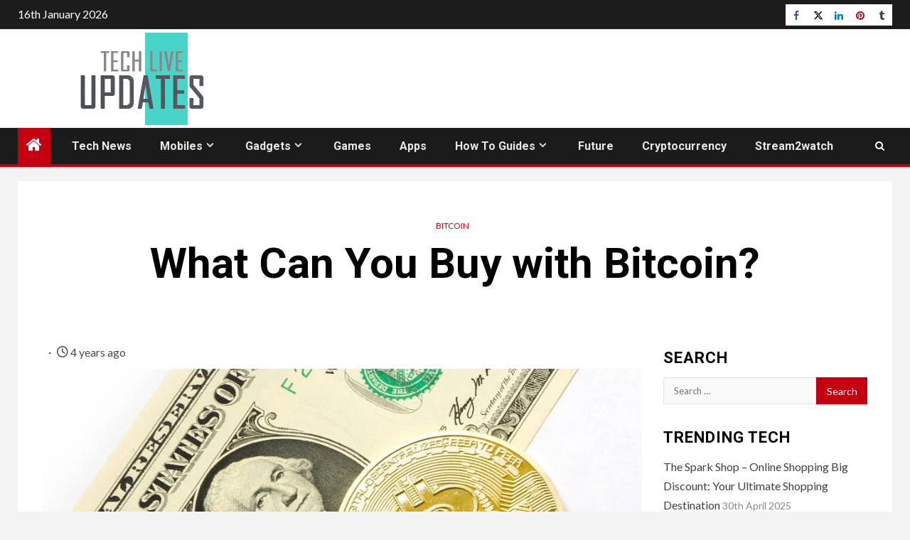

--- FILE ---
content_type: text/html; charset=UTF-8
request_url: https://techliveupdates.com/what-can-you-buy-with-bitcoin/
body_size: 10623
content:
<!doctype html><html lang="en-US" prefix="og: https://ogp.me/ns#"><head><meta charset="UTF-8"><meta name="viewport" content="width=device-width, initial-scale=1"><link rel="profile" href="http://gmpg.org/xfn/11"><link media="all" href="https://techliveupdates.com/wp-content/cache/autoptimize/css/autoptimize_45b7fd1bba3f38a4f388f95c829f6199.css" rel="stylesheet"><title>What Can You Buy with Bitcoin? - Techliveupdates</title><meta name="description" content="In 2021, nobody is surprised to see Bitcoin among payment methods. It is widely used all over the world. Some people use it more actively than others, but"/><meta name="robots" content="follow, index, max-snippet:-1, max-video-preview:-1, max-image-preview:large"/><link rel="canonical" href="https://techliveupdates.com/what-can-you-buy-with-bitcoin/" /><meta property="og:locale" content="en_US" /><meta property="og:type" content="article" /><meta property="og:title" content="What Can You Buy with Bitcoin? - Techliveupdates" /><meta property="og:description" content="In 2021, nobody is surprised to see Bitcoin among payment methods. It is widely used all over the world. Some people use it more actively than others, but" /><meta property="og:url" content="https://techliveupdates.com/what-can-you-buy-with-bitcoin/" /><meta property="og:site_name" content="Techliveupdates" /><meta property="article:publisher" content="https://www.facebook.com/techliveupdates" /><meta property="article:section" content="Bitcoin" /><meta property="og:updated_time" content="2022-02-16T15:55:19+00:00" /><meta property="og:image" content="https://techliveupdates.com/wp-content/uploads/2022/02/Buy-with-Bitcoin.png" /><meta property="og:image:secure_url" content="https://techliveupdates.com/wp-content/uploads/2022/02/Buy-with-Bitcoin.png" /><meta property="og:image:width" content="960" /><meta property="og:image:height" content="521" /><meta property="og:image:alt" content="Buy with Bitcoin" /><meta property="og:image:type" content="image/png" /><meta property="article:published_time" content="2022-02-02T05:14:18+00:00" /><meta property="article:modified_time" content="2022-02-16T15:55:19+00:00" /><meta name="twitter:card" content="summary_large_image" /><meta name="twitter:title" content="What Can You Buy with Bitcoin? - Techliveupdates" /><meta name="twitter:description" content="In 2021, nobody is surprised to see Bitcoin among payment methods. It is widely used all over the world. Some people use it more actively than others, but" /><meta name="twitter:image" content="https://techliveupdates.com/wp-content/uploads/2022/02/Buy-with-Bitcoin.png" /><meta name="twitter:label1" content="Written by" /><meta name="twitter:data1" content="Admin" /><meta name="twitter:label2" content="Time to read" /><meta name="twitter:data2" content="4 minutes" /> <script type="application/ld+json" class="rank-math-schema">{"@context":"https://schema.org","@graph":[{"@type":["Person","Organization"],"@id":"https://techliveupdates.com/#person","name":"Admin","sameAs":["https://www.facebook.com/techliveupdates"],"logo":{"@type":"ImageObject","@id":"https://techliveupdates.com/#logo","url":"https://techliveupdates.com/wp-content/uploads/2018/10/Screenshot-53.png","contentUrl":"https://techliveupdates.com/wp-content/uploads/2018/10/Screenshot-53.png","caption":"Techliveupdates","inLanguage":"en-US","width":"249","height":"134"},"image":{"@type":"ImageObject","@id":"https://techliveupdates.com/#logo","url":"https://techliveupdates.com/wp-content/uploads/2018/10/Screenshot-53.png","contentUrl":"https://techliveupdates.com/wp-content/uploads/2018/10/Screenshot-53.png","caption":"Techliveupdates","inLanguage":"en-US","width":"249","height":"134"}},{"@type":"WebSite","@id":"https://techliveupdates.com/#website","url":"https://techliveupdates.com","name":"Techliveupdates","publisher":{"@id":"https://techliveupdates.com/#person"},"inLanguage":"en-US"},{"@type":"ImageObject","@id":"https://techliveupdates.com/wp-content/uploads/2022/02/Buy-with-Bitcoin.png","url":"https://techliveupdates.com/wp-content/uploads/2022/02/Buy-with-Bitcoin.png","width":"960","height":"521","caption":"Buy with Bitcoin","inLanguage":"en-US"},{"@type":"WebPage","@id":"https://techliveupdates.com/what-can-you-buy-with-bitcoin/#webpage","url":"https://techliveupdates.com/what-can-you-buy-with-bitcoin/","name":"What Can You Buy with Bitcoin? - Techliveupdates","datePublished":"2022-02-02T05:14:18+00:00","dateModified":"2022-02-16T15:55:19+00:00","isPartOf":{"@id":"https://techliveupdates.com/#website"},"primaryImageOfPage":{"@id":"https://techliveupdates.com/wp-content/uploads/2022/02/Buy-with-Bitcoin.png"},"inLanguage":"en-US"},{"@type":"Person","@id":"https://techliveupdates.com/author/rahul100111/","name":"Admin","url":"https://techliveupdates.com/author/rahul100111/","image":{"@type":"ImageObject","@id":"https://secure.gravatar.com/avatar/7c856eabbe0de35ebf38cf28505897fdc0ab37d5065f6618df5d13909a9aea35?s=96&amp;d=mm&amp;r=g","url":"https://secure.gravatar.com/avatar/7c856eabbe0de35ebf38cf28505897fdc0ab37d5065f6618df5d13909a9aea35?s=96&amp;d=mm&amp;r=g","caption":"Admin","inLanguage":"en-US"}},{"@type":"BlogPosting","headline":"What Can You Buy with Bitcoin? - Techliveupdates","datePublished":"2022-02-02T05:14:18+00:00","dateModified":"2022-02-16T15:55:19+00:00","articleSection":"Bitcoin","author":{"@id":"https://techliveupdates.com/author/rahul100111/","name":"Admin"},"publisher":{"@id":"https://techliveupdates.com/#person"},"description":"In 2021, nobody is surprised to see Bitcoin among payment methods. It is widely used all over the world. Some people use it more actively than others, but","name":"What Can You Buy with Bitcoin? - Techliveupdates","@id":"https://techliveupdates.com/what-can-you-buy-with-bitcoin/#richSnippet","isPartOf":{"@id":"https://techliveupdates.com/what-can-you-buy-with-bitcoin/#webpage"},"image":{"@id":"https://techliveupdates.com/wp-content/uploads/2022/02/Buy-with-Bitcoin.png"},"inLanguage":"en-US","mainEntityOfPage":{"@id":"https://techliveupdates.com/what-can-you-buy-with-bitcoin/#webpage"}}]}</script> <link rel='dns-prefetch' href='//fonts.googleapis.com' /><link rel="alternate" type="application/rss+xml" title="Techliveupdates &raquo; Feed" href="https://techliveupdates.com/feed/" /><link rel="alternate" type="application/rss+xml" title="Techliveupdates &raquo; Comments Feed" href="https://techliveupdates.com/comments/feed/" /><link rel="alternate" title="oEmbed (JSON)" type="application/json+oembed" href="https://techliveupdates.com/wp-json/oembed/1.0/embed?url=https%3A%2F%2Ftechliveupdates.com%2Fwhat-can-you-buy-with-bitcoin%2F" /><link rel="alternate" title="oEmbed (XML)" type="text/xml+oembed" href="https://techliveupdates.com/wp-json/oembed/1.0/embed?url=https%3A%2F%2Ftechliveupdates.com%2Fwhat-can-you-buy-with-bitcoin%2F&#038;format=xml" /><link rel='stylesheet' id='newsium-google-fonts-css' href='https://fonts.googleapis.com/css?family=Roboto:100,300,400,500,700|Lato:400,300,400italic,900,700&#038;subset=latin,latin-ext' type='text/css' media='all' /> <script type="text/javascript" src="https://techliveupdates.com/wp-includes/js/jquery/jquery.min.js?ver=3.7.1" id="jquery-core-js"></script> <link rel="https://api.w.org/" href="https://techliveupdates.com/wp-json/" /><link rel="alternate" title="JSON" type="application/json" href="https://techliveupdates.com/wp-json/wp/v2/posts/4890" /><link rel="EditURI" type="application/rsd+xml" title="RSD" href="https://techliveupdates.com/xmlrpc.php?rsd" /><meta name="generator" content="WordPress 6.9" /><link rel='shortlink' href='https://techliveupdates.com/?p=4890' />  <script async src="https://www.googletagmanager.com/gtag/js?id=G-6L06QX62VB"></script> <script>window.dataLayer = window.dataLayer || [];
			function gtag(){dataLayer.push(arguments);}
			gtag('js', new Date());
			gtag('config', 'G-6L06QX62VB');</script> <link rel="icon" href="https://techliveupdates.com/wp-content/uploads/2020/09/cropped-techlivefavicon-32x32.jpg" sizes="32x32" /><link rel="icon" href="https://techliveupdates.com/wp-content/uploads/2020/09/cropped-techlivefavicon-192x192.jpg" sizes="192x192" /><link rel="apple-touch-icon" href="https://techliveupdates.com/wp-content/uploads/2020/09/cropped-techlivefavicon-180x180.jpg" /><meta name="msapplication-TileImage" content="https://techliveupdates.com/wp-content/uploads/2020/09/cropped-techlivefavicon-270x270.jpg" /></head><body class="wp-singular post-template-default single single-post postid-4890 single-format-standard wp-custom-logo wp-embed-responsive wp-theme-newsium aft-default-mode aft-sticky-sidebar aft-hide-comment-count-in-list aft-hide-minutes-read-in-list aft-hide-date-author-in-list default-content-layout content-with-single-sidebar align-content-left"><div id="af-preloader"><div class="af-fancy-spinner"><div class="af-ring"></div><div class="af-ring"></div><div class="af-dot"></div></div></div><div id="page" class="site"> <a class="skip-link screen-reader-text" href="#content">Skip to content</a><header id="masthead" class="header-style1 header-layout-1"><div class="top-header"><div class="container-wrapper"><div class="top-bar-flex"><div class="top-bar-left col-2"><div class="date-bar-left"> <span class="topbar-date"> 16th January 2026 </span></div></div><div class="top-bar-right col-2"> <span class="aft-small-social-menu"><div class="social-navigation"><ul id="social-menu" class="menu"><li id="menu-item-902" class="menu-item menu-item-type-custom menu-item-object-custom menu-item-902"><a href="https://www.facebook.com/techliveupdates/"><span class="screen-reader-text">Facebook</span></a></li><li id="menu-item-903" class="menu-item menu-item-type-custom menu-item-object-custom menu-item-903"><a href="https://twitter.com/"><span class="screen-reader-text">Twitter</span></a></li><li id="menu-item-904" class="menu-item menu-item-type-custom menu-item-object-custom menu-item-904"><a href="https://www.linkedin.com/"><span class="screen-reader-text">Linkedin</span></a></li><li id="menu-item-905" class="menu-item menu-item-type-custom menu-item-object-custom menu-item-905"><a href="https://www.pinterest.com/techliveupdates/"><span class="screen-reader-text">Pinterest</span></a></li><li id="menu-item-906" class="menu-item menu-item-type-custom menu-item-object-custom menu-item-906"><a href="https://www.tumblr.com/blog/techliveupdates"><span class="screen-reader-text">Tumblr</span></a></li></ul></div> </span></div></div></div></div><div class="main-header  "
 data-background=""><div class="container-wrapper"><div class="af-container-row af-flex-container"><div class="col-3 float-l pad"><div class="logo-brand"><div class="site-branding"> <a href="https://techliveupdates.com/" class="custom-logo-link" rel="home"><noscript><img width="350" height="139" src="https://techliveupdates.com/wp-content/uploads/2023/06/tech-live-updates-brand-new-logo-is-here.png" class="custom-logo" alt="tech live updates brand new logo is here" decoding="async" srcset="https://techliveupdates.com/wp-content/uploads/2023/06/tech-live-updates-brand-new-logo-is-here.png 350w, https://techliveupdates.com/wp-content/uploads/2023/06/tech-live-updates-brand-new-logo-is-here-300x119.png 300w" sizes="(max-width: 350px) 100vw, 350px" /></noscript><img width="350" height="139" src='data:image/svg+xml,%3Csvg%20xmlns=%22http://www.w3.org/2000/svg%22%20viewBox=%220%200%20350%20139%22%3E%3C/svg%3E' data-src="https://techliveupdates.com/wp-content/uploads/2023/06/tech-live-updates-brand-new-logo-is-here.png" class="lazyload custom-logo" alt="tech live updates brand new logo is here" decoding="async" data-srcset="https://techliveupdates.com/wp-content/uploads/2023/06/tech-live-updates-brand-new-logo-is-here.png 350w, https://techliveupdates.com/wp-content/uploads/2023/06/tech-live-updates-brand-new-logo-is-here-300x119.png 300w" data-sizes="(max-width: 350px) 100vw, 350px" /></a><p class="site-title font-family-1"> <a href="https://techliveupdates.com/"
 rel="home">Techliveupdates</a></p></div></div></div><div class="col-66 float-l pad"><div class="banner-promotions-wrapper"><div class="promotion-section"> <a href="" target=""> </a></div></div></div></div></div></div><div class="header-menu-part"><div id="main-navigation-bar" class="bottom-bar"><div class="navigation-section-wrapper"><div class="container-wrapper"><div class="header-middle-part"><div class="navigation-container"><nav class="main-navigation clearfix"> <span class="aft-home-icon"> <a href="https://techliveupdates.com"> <i class="fa fa-home" aria-hidden="true"></i> </a> </span> <span class="toggle-menu" aria-controls="primary-menu"
 aria-expanded="false"> <a href="javascript:void(0)" class="aft-void-menu"> <span class="screen-reader-text"> Primary Menu </span> <i class="ham"></i> </a> </span><div class="menu main-menu menu-desktop show-menu-border"><ul id="primary-menu" class="menu"><li id="menu-item-750" class="menu-item menu-item-type-taxonomy menu-item-object-category menu-item-750"><a href="https://techliveupdates.com/category/tech-news/">Tech News</a></li><li id="menu-item-237" class="menu-item menu-item-type-taxonomy menu-item-object-category menu-item-has-children menu-item-237"><a href="https://techliveupdates.com/category/technology/mobile/">Mobiles</a><ul class="sub-menu"><li id="menu-item-234" class="menu-item menu-item-type-taxonomy menu-item-object-category menu-item-has-children menu-item-234"><a href="https://techliveupdates.com/category/smartphone/">Smartphone</a><ul class="sub-menu"><li id="menu-item-228" class="menu-item menu-item-type-taxonomy menu-item-object-category menu-item-228"><a href="https://techliveupdates.com/category/apple/iphone/">iPhone</a></li><li id="menu-item-227" class="menu-item menu-item-type-taxonomy menu-item-object-category menu-item-227"><a href="https://techliveupdates.com/category/apple/ipad/">iPad</a></li></ul></li></ul></li><li id="menu-item-1358" class="menu-item menu-item-type-taxonomy menu-item-object-category menu-item-has-children menu-item-1358"><a href="https://techliveupdates.com/category/technology/gadgets/">Gadgets</a><ul class="sub-menu"><li id="menu-item-230" class="menu-item menu-item-type-taxonomy menu-item-object-category menu-item-230"><a href="https://techliveupdates.com/category/headphones/">Headphones</a></li></ul></li><li id="menu-item-1356" class="menu-item menu-item-type-taxonomy menu-item-object-category menu-item-1356"><a href="https://techliveupdates.com/category/games/">Games</a></li><li id="menu-item-1360" class="menu-item menu-item-type-taxonomy menu-item-object-category menu-item-1360"><a href="https://techliveupdates.com/category/apps/">Apps</a></li><li id="menu-item-231" class="menu-item menu-item-type-taxonomy menu-item-object-category menu-item-has-children menu-item-231"><a href="https://techliveupdates.com/category/how-to/">How To Guides</a><ul class="sub-menu"><li id="menu-item-222" class="menu-item menu-item-type-taxonomy menu-item-object-category menu-item-222"><a href="https://techliveupdates.com/category/technology/tricks/">Tricks</a></li><li id="menu-item-232" class="menu-item menu-item-type-taxonomy menu-item-object-category menu-item-232"><a href="https://techliveupdates.com/category/life-hacks/">Life Hacks</a></li></ul></li><li id="menu-item-832" class="menu-item menu-item-type-taxonomy menu-item-object-category menu-item-832"><a href="https://techliveupdates.com/category/future/">Future</a></li><li id="menu-item-5175" class="menu-item menu-item-type-taxonomy menu-item-object-category menu-item-5175"><a href="https://techliveupdates.com/category/cryptocurrency/">Cryptocurrency</a></li><li id="menu-item-6262" class="menu-item menu-item-type-taxonomy menu-item-object-category menu-item-6262"><a href="https://techliveupdates.com/category/stream2watch/">Stream2watch<span class="menu-description">Stream2Watch free live sports tv streaming online. Watch all your favorite live sports games and live sports channels free from Stream2Watch.</span></a></li></ul></div></nav></div></div><div class="header-right-part"><div class="af-search-wrap"><div class="search-overlay"> <a href="#" title="Search" class="search-icon"> <i class="fa fa-search"></i> </a><div class="af-search-form"><form role="search" method="get" class="search-form" action="https://techliveupdates.com/"> <label> <span class="screen-reader-text">Search for:</span> <input type="search" class="search-field" placeholder="Search &hellip;" value="" name="s" /> </label> <input type="submit" class="search-submit" value="Search" /></form></div></div></div></div></div></div></div></div></header><header class="entry-header pos-rel "><div class="container-wrapper "><div class="read-details af-container-block-wrapper"><div class="entry-header-details"><div class="figure-categories figure-categories-bg"><ul class="cat-links"><li class="meta-category"> <a class="newsium-categories category-color-1" href="https://techliveupdates.com/category/bitcoin/" alt="View all posts in Bitcoin"> Bitcoin </a></li></ul></div><h1 class="entry-title">What Can You Buy with Bitcoin?</h1></div></div></div></header><div id="content" class="container-wrapper "><div class="af-container-block-wrapper clearfix"><div id="primary" class="content-area "><main id="main" class="site-main "><article id="post-4890" class="post-4890 post type-post status-publish format-standard has-post-thumbnail hentry category-bitcoin"><div class="entry-content-wrap read-single"><div class="post-meta-share-wrapper"><div class="post-meta-detail"> <span class="min-read-post-format"> </span> <span class="entry-meta"> </span> <span class="item-metadata posts-date"> <i class="fa fa-clock-o"></i> 4 years ago </span></div></div><div class="read-img pos-rel"><div class="post-thumbnail full-width-image"> <img width="960" height="521" src="https://techliveupdates.com/wp-content/uploads/2022/02/Buy-with-Bitcoin.png" class="attachment-newsium-featured size-newsium-featured wp-post-image" alt="Buy with Bitcoin" decoding="async" fetchpriority="high" srcset="https://techliveupdates.com/wp-content/uploads/2022/02/Buy-with-Bitcoin.png 960w, https://techliveupdates.com/wp-content/uploads/2022/02/Buy-with-Bitcoin-300x163.png 300w, https://techliveupdates.com/wp-content/uploads/2022/02/Buy-with-Bitcoin-768x417.png 768w" sizes="(max-width: 960px) 100vw, 960px" /></div> <span class="min-read-post-format"> </span></div><div class="entry-content read-details"><p>In 2021, nobody is surprised to see Bitcoin among payment methods. It is widely used all over the world. Some people use it more actively than others, but there are no those who haven’t heard about BTC at all. It’s still the leading coin in the crypto industry that can be used in everyday life. So, what can you purchase with BTC?</p><h2>Pay for Goods/Services with Bitcoin Online</h2><p>Today, you can buy everything you need on the Internet anonymously using <a href="https://techliveupdates.com/category/cryptocurrency/" target="_blank" rel="noopener">cryptocurrency</a>. More and more platforms support crypto as a payment method. You can get clothes, food, pay for legal services, etc., with <a href="https://techliveupdates.com/category/bitcoin/" target="_blank" rel="noopener">Bitcoin</a>. What spheres do accept BTC?</p><ul><li>Cafes and restaurants. You can pay with BTC when you order pizza in Pizza Hut, Starbucks, Subway, and Burger King. These are the most famous giant companies that accept BTC, but there are many others that also will be glad to get digital currency as a payment.</li><li>Avia companies and travel agencies. Such a well-known company as AirBaltic makes it possible to travel by paying with BTC and other popular coins, such as ETH, Bitcoin Cash, and XRP. Today, you can book a hotel room and buy tickets for BTC.</li><li>Make a deposit on gambling platforms at any time. Online gaming platforms are becoming more and more popular. It isn’t surprising as they offer a wide selection of slots, card games, and other types of entertainment from the comfort of your home. There are many licensed casinos that accept BTC and other cryptocurrencies when you want to make a deposit.</li><li>Stores that sell clothes. You can buy clothes for BTC not only online but also at offline stores. Both large and medium-sized companies that want to provide clients with an opportunity to choose the most convenient payment method offer to pay with BTC. The number of entrepreneurs who want to sell their goods for BTC is growing day after day.</li><li>Private legal services. Today, you can even hire a lawyer and pay with BTC. Of course, not all lawyers accept crypto as a payment for the services. But there are some who would be glad to get much BTC, especially, this refers to private law agencies.</li><li>Worldwide-known Internet stores. Such large trading platforms as <a href="https://www.aboutamazon.com/" target="_blank" rel="noopener">Amazon</a>, eBay, Uber, Microsoft, Adidas, <a href="https://www.apple.com" target="_blank" rel="noopener">Apple</a> are known for accepting BTC payments for the goods they offer. That’s why more and more people want to buy Bitcoins with credit card no verification and enjoy full confidentiality when paying for goods.</li></ul><h2>How to Know Whether the Platform Accepts BTC or Not?</h2><p>It’s as easy as ABC. You just need to enter the official website of the company you are interested in and search for the icon of some crypto. When you click on the icon, you will see a list that contains all the names of the cryptocurrencies that can be used as a payment method on the website. Some trading platforms accept only BTC, while others accept other popular coins as well.</p><p>It isn’t the only way to find out where you can spend your Bitcoins. <a href="https://www.google.com" target="_blank" rel="noopener">Google</a> offers one more method to check this information. There are online maps that make it possible to find out where you can pay with BTC and other types of digital currency. The only thing you should take into account is that some platforms may indicate BTC among payment methods, but they still make improvements in the quality of crypto payments.</p><p>You shouldn’t be disappointed if you suddenly see an error when you want to pay with BTC in some place. This means that the crypto payment is temporarily unavailable. One more thing to keep in mind. Some websites may accept BTC and other cryptocurrencies not for all the goods/services that are available on the listing. You can use it for some items but not all the assortment.</p><p>Digital currency is becoming more and more popular nowadays. It’s easy to buy BTC with debit card and purchase goods/services online on multiple trading platforms. Experts forecast that it will be accepted in a larger number of industries due to the convenience and safety of payments. That’s why you shouldn’t hesitate to <a href="https://switchere.com/exchange/buy-bitcoin" target="_blank" rel="noopener">buy Bitcoin with credit card no verification</a> and use it for making payments in different countries.</p><p>Today, everyone can buy Bitcoin with credit card using fiat money (USD/Euro) or via crypto to crypto exchange. Both options are available on Switchere.com &#8211; a trusted exchange service where you can buy Bitcoins with debit card/credit card instantly and safely. You can buy BTC with credit card, regardless of your location &#8211; just use an intuitive mobile app and purchase BTC without upper limits. It’s a good idea to get back to the site and buy some coins. Own BTC and be the one who follows trends.</p><div class="post-item-metadata entry-meta"></div><nav class="navigation post-navigation" aria-label="Post navigation"><h2 class="screen-reader-text">Post navigation</h2><div class="nav-links"><div class="nav-previous"><a href="https://techliveupdates.com/which-non-playoff-nfl-team-is-most-likely-to-succeed-in-2022/" rel="prev"><span class="em-post-navigation">Previous</span> Which Non-Playoff NFL Team is Most Likely to Succeed in 2022</a></div><div class="nav-next"><a href="https://techliveupdates.com/will-blockchain-and-ai-in-banking-change-the-dynamics-of-banking/" rel="next"><span class="em-post-navigation">Next</span> Will Blockchain and AI In Banking Change the Dynamics of Banking?</a></div></div></nav></div></div><div class="aft-comment-related-wrap"><div class="promotionspace enable-promotionspace"><div class="af-reated-posts grid-layout"><h4 class="widget-title header-after1"> <span class="header-after"> More Stories </span></h4><div class="af-container-row clearfix"><div class="col-3 float-l pad latest-posts-grid af-sec-post" data-mh="latest-posts-grid"><div class="read-single color-pad af-category-inside-img"><div class="read-img pos-rel read-bg-img"> <a href="https://techliveupdates.com/comparative-analysis-of-digital-gold-and-silver-bitcoin-and-litecoin/"> <noscript><img width="720" height="475" src="https://techliveupdates.com/wp-content/uploads/2021/04/bitcoin-trader-720x475.jpg" class="attachment-newsium-medium size-newsium-medium wp-post-image" alt="bitcoin trader" decoding="async" /></noscript><img width="720" height="475" src='data:image/svg+xml,%3Csvg%20xmlns=%22http://www.w3.org/2000/svg%22%20viewBox=%220%200%20720%20475%22%3E%3C/svg%3E' data-src="https://techliveupdates.com/wp-content/uploads/2021/04/bitcoin-trader-720x475.jpg" class="lazyload attachment-newsium-medium size-newsium-medium wp-post-image" alt="bitcoin trader" decoding="async" /> </a><div class="read-categories"><ul class="cat-links"><li class="meta-category"> <a class="newsium-categories category-color-1" href="https://techliveupdates.com/category/bitcoin/" alt="View all posts in Bitcoin"> Bitcoin </a></li><li class="meta-category"> <a class="newsium-categories category-color-1" href="https://techliveupdates.com/category/finance/" alt="View all posts in Finance"> Finance </a></li></ul></div> <span class="min-read-post-format af-with-category"> </span></div><div class="read-details color-tp-pad no-color-pad"><div class="read-title"><h4> <a href="https://techliveupdates.com/comparative-analysis-of-digital-gold-and-silver-bitcoin-and-litecoin/">Comparative Analysis of Digital Gold and Silver: Bitcoin and Litecoin</a></h4></div><div class="entry-meta"> <span class="author-links"> <span class="item-metadata posts-date"> <i class="fa fa-clock-o"></i> 2 years ago </span> </span></div></div></div></div><div class="col-3 float-l pad latest-posts-grid af-sec-post" data-mh="latest-posts-grid"><div class="read-single color-pad af-category-inside-img"><div class="read-img pos-rel read-bg-img"> <a href="https://techliveupdates.com/bitcoin-deep-dive-exploring-the-world-of-digital-wealth/"> <noscript><img width="678" height="381" src="https://techliveupdates.com/wp-content/uploads/2022/04/Bitcoin-Wallet-security.jpeg" class="attachment-newsium-medium size-newsium-medium wp-post-image" alt="Bitcoin Wallet security" decoding="async" srcset="https://techliveupdates.com/wp-content/uploads/2022/04/Bitcoin-Wallet-security.jpeg 678w, https://techliveupdates.com/wp-content/uploads/2022/04/Bitcoin-Wallet-security-300x169.jpeg 300w" sizes="(max-width: 678px) 100vw, 678px" /></noscript><img width="678" height="381" src='data:image/svg+xml,%3Csvg%20xmlns=%22http://www.w3.org/2000/svg%22%20viewBox=%220%200%20678%20381%22%3E%3C/svg%3E' data-src="https://techliveupdates.com/wp-content/uploads/2022/04/Bitcoin-Wallet-security.jpeg" class="lazyload attachment-newsium-medium size-newsium-medium wp-post-image" alt="Bitcoin Wallet security" decoding="async" data-srcset="https://techliveupdates.com/wp-content/uploads/2022/04/Bitcoin-Wallet-security.jpeg 678w, https://techliveupdates.com/wp-content/uploads/2022/04/Bitcoin-Wallet-security-300x169.jpeg 300w" data-sizes="(max-width: 678px) 100vw, 678px" /> </a><div class="read-categories"><ul class="cat-links"><li class="meta-category"> <a class="newsium-categories category-color-1" href="https://techliveupdates.com/category/bitcoin/" alt="View all posts in Bitcoin"> Bitcoin </a></li><li class="meta-category"> <a class="newsium-categories category-color-1" href="https://techliveupdates.com/category/finance/" alt="View all posts in Finance"> Finance </a></li></ul></div> <span class="min-read-post-format af-with-category"> </span></div><div class="read-details color-tp-pad no-color-pad"><div class="read-title"><h4> <a href="https://techliveupdates.com/bitcoin-deep-dive-exploring-the-world-of-digital-wealth/">Bitcoin Deep Dive: Exploring the World of Digital Wealth</a></h4></div><div class="entry-meta"> <span class="author-links"> <span class="item-metadata posts-date"> <i class="fa fa-clock-o"></i> 2 years ago </span> </span></div></div></div></div><div class="col-3 float-l pad latest-posts-grid af-sec-post" data-mh="latest-posts-grid"><div class="read-single color-pad af-category-inside-img"><div class="read-img pos-rel read-bg-img"> <a href="https://techliveupdates.com/how-is-bitcoin-the-need-of-the-hour/"> <noscript><img width="720" height="475" src="https://techliveupdates.com/wp-content/uploads/2021/04/Bitcoin-in-the-Current-Context-720x475.jpg" class="attachment-newsium-medium size-newsium-medium wp-post-image" alt="Bitcoin cash coin on hud background with bull stock chart." decoding="async" /></noscript><img width="720" height="475" src='data:image/svg+xml,%3Csvg%20xmlns=%22http://www.w3.org/2000/svg%22%20viewBox=%220%200%20720%20475%22%3E%3C/svg%3E' data-src="https://techliveupdates.com/wp-content/uploads/2021/04/Bitcoin-in-the-Current-Context-720x475.jpg" class="lazyload attachment-newsium-medium size-newsium-medium wp-post-image" alt="Bitcoin cash coin on hud background with bull stock chart." decoding="async" /> </a><div class="read-categories"><ul class="cat-links"><li class="meta-category"> <a class="newsium-categories category-color-1" href="https://techliveupdates.com/category/cryptocurrency/" alt="View all posts in Cryptocurrency"> Cryptocurrency </a></li><li class="meta-category"> <a class="newsium-categories category-color-1" href="https://techliveupdates.com/category/bitcoin/" alt="View all posts in Bitcoin"> Bitcoin </a></li></ul></div> <span class="min-read-post-format af-with-category"> </span></div><div class="read-details color-tp-pad no-color-pad"><div class="read-title"><h4> <a href="https://techliveupdates.com/how-is-bitcoin-the-need-of-the-hour/">How is Bitcoin the Need of the Hour?</a></h4></div><div class="entry-meta"> <span class="author-links"> <span class="item-metadata posts-date"> <i class="fa fa-clock-o"></i> 3 years ago </span> </span></div></div></div></div></div></div></div></div></article></main></div><div id="secondary" class="sidebar-area sidebar-sticky-bottom"><div class="theiaStickySidebar"><aside class="widget-area color-pad"><div id="search-3" class="widget newsium-widget widget_search"><h2 class="widget-title widget-title-1"><span>Search</span></h2><form role="search" method="get" class="search-form" action="https://techliveupdates.com/"> <label> <span class="screen-reader-text">Search for:</span> <input type="search" class="search-field" placeholder="Search &hellip;" value="" name="s" /> </label> <input type="submit" class="search-submit" value="Search" /></form></div><div id="recent-posts-6" class="widget newsium-widget widget_recent_entries"><h2 class="widget-title widget-title-1"><span>Trending Tech</span></h2><ul><li> <a href="https://techliveupdates.com/the-spark-shop-online-shopping-big-discount-your-ultimate-shopping-destination/">The Spark Shop &#8211; Online Shopping Big Discount: Your Ultimate Shopping Destination</a> <span class="post-date">30th April 2025</span></li><li> <a href="https://techliveupdates.com/thespark-shop-kids-clothes-for-baby-boy-girl-a-trendy-choice-for-little-ones/">TheSpark Shop Kids Clothes for Baby Boy &#038; Girl: A Trendy Choice for Little Ones</a> <span class="post-date">30th April 2025</span></li><li> <a href="https://techliveupdates.com/thepiratebay3/">11+ Best ThePiratebay3 Sites – Ultimate Pirate bay Alternatives</a> <span class="post-date">18th May 2024</span></li><li> <a href="https://techliveupdates.com/7movierulz-ibomma/">7movierulz iBomma &#8211; 11 Best Alternatives to Download &#038; Watch latest Telugu Movies</a> <span class="post-date">17th May 2024</span></li><li> <a href="https://techliveupdates.com/how-to-spam-a-phone-number/">How to Spam a Phone Number (7 best apps &#038; services) with call, texts to Get Revenge?</a> <span class="post-date">16th May 2024</span></li></ul></div></aside></div></div></div></div><div class="af-main-banner-latest-posts grid-layout"><div class="container-wrapper"><div class="af-container-block-wrapper pad-20"><div class="widget-title-section"><h4 class="widget-title header-after1"> <span class="header-after"> You may have missed </span></h4></div><div class="af-container-row clearfix"><div class="col-4 pad float-l" data-mh="you-may-have-missed"><div class="read-single color-pad af-category-inside-img"><div class="read-img pos-rel read-bg-img"> <a href="https://techliveupdates.com/the-spark-shop-online-shopping-big-discount-your-ultimate-shopping-destination/"> <noscript><img width="700" height="428" src="https://techliveupdates.com/wp-content/uploads/2025/04/the-spark-shop-online-shopping-big-discount.webp" class="attachment-newsium-medium size-newsium-medium wp-post-image" alt="the spark shop - online shopping big discount" decoding="async" srcset="https://techliveupdates.com/wp-content/uploads/2025/04/the-spark-shop-online-shopping-big-discount.webp 700w, https://techliveupdates.com/wp-content/uploads/2025/04/the-spark-shop-online-shopping-big-discount-300x183.webp 300w" sizes="(max-width: 700px) 100vw, 700px" /></noscript><img width="700" height="428" src='data:image/svg+xml,%3Csvg%20xmlns=%22http://www.w3.org/2000/svg%22%20viewBox=%220%200%20700%20428%22%3E%3C/svg%3E' data-src="https://techliveupdates.com/wp-content/uploads/2025/04/the-spark-shop-online-shopping-big-discount.webp" class="lazyload attachment-newsium-medium size-newsium-medium wp-post-image" alt="the spark shop - online shopping big discount" decoding="async" data-srcset="https://techliveupdates.com/wp-content/uploads/2025/04/the-spark-shop-online-shopping-big-discount.webp 700w, https://techliveupdates.com/wp-content/uploads/2025/04/the-spark-shop-online-shopping-big-discount-300x183.webp 300w" data-sizes="(max-width: 700px) 100vw, 700px" /> </a><div class="read-categories"><ul class="cat-links"><li class="meta-category"> <a class="newsium-categories category-color-1" href="https://techliveupdates.com/category/business/" alt="View all posts in Business"> Business </a></li></ul></div> <span class="min-read-post-format af-with-category"> </span></div><div class="read-details color-tp-pad"><div class="read-title"><h4> <a href="https://techliveupdates.com/the-spark-shop-online-shopping-big-discount-your-ultimate-shopping-destination/">The Spark Shop &#8211; Online Shopping Big Discount: Your Ultimate Shopping Destination</a></h4></div><div class="entry-meta"> <span class="author-links"> <span class="item-metadata posts-date"> <i class="fa fa-clock-o"></i> 9 months ago </span> </span></div></div></div></div><div class="col-4 pad float-l" data-mh="you-may-have-missed"><div class="read-single color-pad af-category-inside-img"><div class="read-img pos-rel read-bg-img"> <a href="https://techliveupdates.com/thespark-shop-kids-clothes-for-baby-boy-girl-a-trendy-choice-for-little-ones/"> <noscript><img width="600" height="436" src="https://techliveupdates.com/wp-content/uploads/2025/04/thespark-shop-kids-clothes-for-baby-boy-girl.jpg" class="attachment-newsium-medium size-newsium-medium wp-post-image" alt="" decoding="async" srcset="https://techliveupdates.com/wp-content/uploads/2025/04/thespark-shop-kids-clothes-for-baby-boy-girl.jpg 600w, https://techliveupdates.com/wp-content/uploads/2025/04/thespark-shop-kids-clothes-for-baby-boy-girl-300x218.jpg 300w" sizes="(max-width: 600px) 100vw, 600px" /></noscript><img width="600" height="436" src='data:image/svg+xml,%3Csvg%20xmlns=%22http://www.w3.org/2000/svg%22%20viewBox=%220%200%20600%20436%22%3E%3C/svg%3E' data-src="https://techliveupdates.com/wp-content/uploads/2025/04/thespark-shop-kids-clothes-for-baby-boy-girl.jpg" class="lazyload attachment-newsium-medium size-newsium-medium wp-post-image" alt="" decoding="async" data-srcset="https://techliveupdates.com/wp-content/uploads/2025/04/thespark-shop-kids-clothes-for-baby-boy-girl.jpg 600w, https://techliveupdates.com/wp-content/uploads/2025/04/thespark-shop-kids-clothes-for-baby-boy-girl-300x218.jpg 300w" data-sizes="(max-width: 600px) 100vw, 600px" /> </a><div class="read-categories"><ul class="cat-links"><li class="meta-category"> <a class="newsium-categories category-color-1" href="https://techliveupdates.com/category/business/" alt="View all posts in Business"> Business </a></li></ul></div> <span class="min-read-post-format af-with-category"> </span></div><div class="read-details color-tp-pad"><div class="read-title"><h4> <a href="https://techliveupdates.com/thespark-shop-kids-clothes-for-baby-boy-girl-a-trendy-choice-for-little-ones/">TheSpark Shop Kids Clothes for Baby Boy &#038; Girl: A Trendy Choice for Little Ones</a></h4></div><div class="entry-meta"> <span class="author-links"> <span class="item-metadata posts-date"> <i class="fa fa-clock-o"></i> 9 months ago </span> </span></div></div></div></div><div class="col-4 pad float-l" data-mh="you-may-have-missed"><div class="read-single color-pad af-category-inside-img"><div class="read-img pos-rel read-bg-img"> <a href="https://techliveupdates.com/thepiratebay3/"> <noscript><img width="720" height="475" src="https://techliveupdates.com/wp-content/uploads/2020/08/The-Piratebay3-720x475.jpg" class="attachment-newsium-medium size-newsium-medium wp-post-image" alt="The Piratebay3" decoding="async" /></noscript><img width="720" height="475" src='data:image/svg+xml,%3Csvg%20xmlns=%22http://www.w3.org/2000/svg%22%20viewBox=%220%200%20720%20475%22%3E%3C/svg%3E' data-src="https://techliveupdates.com/wp-content/uploads/2020/08/The-Piratebay3-720x475.jpg" class="lazyload attachment-newsium-medium size-newsium-medium wp-post-image" alt="The Piratebay3" decoding="async" /> </a><div class="read-categories"><ul class="cat-links"><li class="meta-category"> <a class="newsium-categories category-color-1" href="https://techliveupdates.com/category/tech-news/" alt="View all posts in Tech News"> Tech News </a></li></ul></div> <span class="min-read-post-format af-with-category"> </span></div><div class="read-details color-tp-pad"><div class="read-title"><h4> <a href="https://techliveupdates.com/thepiratebay3/">11+ Best ThePiratebay3 Sites – Ultimate Pirate bay Alternatives</a></h4></div><div class="entry-meta"> <span class="author-links"> <span class="item-metadata posts-date"> <i class="fa fa-clock-o"></i> 2 years ago </span> </span></div></div></div></div><div class="col-4 pad float-l" data-mh="you-may-have-missed"><div class="read-single color-pad af-category-inside-img"><div class="read-img pos-rel read-bg-img"> <a href="https://techliveupdates.com/7movierulz-ibomma/"> <noscript><img width="640" height="360" src="https://techliveupdates.com/wp-content/uploads/2023/11/7movierulz-iBomma.webp" class="attachment-newsium-medium size-newsium-medium wp-post-image" alt="7movierulz iBomma" decoding="async" srcset="https://techliveupdates.com/wp-content/uploads/2023/11/7movierulz-iBomma.webp 640w, https://techliveupdates.com/wp-content/uploads/2023/11/7movierulz-iBomma-300x169.webp 300w" sizes="(max-width: 640px) 100vw, 640px" /></noscript><img width="640" height="360" src='data:image/svg+xml,%3Csvg%20xmlns=%22http://www.w3.org/2000/svg%22%20viewBox=%220%200%20640%20360%22%3E%3C/svg%3E' data-src="https://techliveupdates.com/wp-content/uploads/2023/11/7movierulz-iBomma.webp" class="lazyload attachment-newsium-medium size-newsium-medium wp-post-image" alt="7movierulz iBomma" decoding="async" data-srcset="https://techliveupdates.com/wp-content/uploads/2023/11/7movierulz-iBomma.webp 640w, https://techliveupdates.com/wp-content/uploads/2023/11/7movierulz-iBomma-300x169.webp 300w" data-sizes="(max-width: 640px) 100vw, 640px" /> </a><div class="read-categories"><ul class="cat-links"><li class="meta-category"> <a class="newsium-categories category-color-1" href="https://techliveupdates.com/category/tech-news/" alt="View all posts in Tech News"> Tech News </a></li></ul></div> <span class="min-read-post-format af-with-category"> </span></div><div class="read-details color-tp-pad"><div class="read-title"><h4> <a href="https://techliveupdates.com/7movierulz-ibomma/">7movierulz iBomma &#8211; 11 Best Alternatives to Download &#038; Watch latest Telugu Movies</a></h4></div><div class="entry-meta"> <span class="author-links"> <span class="item-metadata posts-date"> <i class="fa fa-clock-o"></i> 2 years ago </span> </span></div></div></div></div></div></div></div></div><footer class="site-footer"><div class="secondary-footer"><div class="container-wrapper"><div class="af-container-row clearfix af-flex-container"><div class="float-l pad color-pad col-2"><div class="footer-nav-wrapper"><div class="footer-navigation"><ul id="footer-menu" class="menu"><li id="menu-item-473" class="menu-item menu-item-type-post_type menu-item-object-page menu-item-473"><a href="https://techliveupdates.com/about-us/">About us</a></li><li id="menu-item-475" class="menu-item menu-item-type-post_type menu-item-object-page menu-item-475"><a href="https://techliveupdates.com/contact/">Contact</a></li><li id="menu-item-912" class="menu-item menu-item-type-post_type menu-item-object-page menu-item-912"><a href="https://techliveupdates.com/disclaimer/">Disclaimer</a></li><li id="menu-item-913" class="menu-item menu-item-type-post_type menu-item-object-page menu-item-913"><a href="https://techliveupdates.com/advertise-with-us/">Advertise With Us</a></li><li id="menu-item-6208" class="menu-item menu-item-type-custom menu-item-object-custom menu-item-6208"><a href="https://techliveupdates.com/thepiratebay3/">ThePiratebay3</a></li><li id="menu-item-6209" class="menu-item menu-item-type-custom menu-item-object-custom menu-item-6209"><a href="https://techliveupdates.com/stream2watch-alternatives/">Stream2Watch</a></li></ul></div></div></div><div class="float-l pad color-pad col-2"><div class="footer-social-wrapper"><div class="aft-small-social-menu"><div class="social-navigation"><ul id="social-menu" class="menu"><li class="menu-item menu-item-type-custom menu-item-object-custom menu-item-902"><a href="https://www.facebook.com/techliveupdates/"><span class="screen-reader-text">Facebook</span></a></li><li class="menu-item menu-item-type-custom menu-item-object-custom menu-item-903"><a href="https://twitter.com/"><span class="screen-reader-text">Twitter</span></a></li><li class="menu-item menu-item-type-custom menu-item-object-custom menu-item-904"><a href="https://www.linkedin.com/"><span class="screen-reader-text">Linkedin</span></a></li><li class="menu-item menu-item-type-custom menu-item-object-custom menu-item-905"><a href="https://www.pinterest.com/techliveupdates/"><span class="screen-reader-text">Pinterest</span></a></li><li class="menu-item menu-item-type-custom menu-item-object-custom menu-item-906"><a href="https://www.tumblr.com/blog/techliveupdates"><span class="screen-reader-text">Tumblr</span></a></li></ul></div></div></div></div></div></div></div><div class="site-info"><div class="container-wrapper"><div class="af-container-row"><div class="col-1 color-pad"> Copyright © 2019 | All Rights Reserved <span class="sep"> | </span> <a href="https://afthemes.com/products/newsium">Newsium</a> by AF themes.</div></div></div></div></footer></div> <a id="scroll-up" class="secondary-color"> <i class="fa fa-angle-up"></i> </a> <script type="speculationrules">{"prefetch":[{"source":"document","where":{"and":[{"href_matches":"/*"},{"not":{"href_matches":["/wp-*.php","/wp-admin/*","/wp-content/uploads/*","/wp-content/*","/wp-content/plugins/*","/wp-content/themes/newsium/*","/*\\?(.+)"]}},{"not":{"selector_matches":"a[rel~=\"nofollow\"]"}},{"not":{"selector_matches":".no-prefetch, .no-prefetch a"}}]},"eagerness":"conservative"}]}</script> <noscript><style>.lazyload{display:none;}</style></noscript><script data-noptimize="1">window.lazySizesConfig=window.lazySizesConfig||{};window.lazySizesConfig.loadMode=1;</script><script async data-noptimize="1" src='https://techliveupdates.com/wp-content/plugins/autoptimize/classes/external/js/lazysizes.min.js?ao_version=3.1.14'></script><script type="text/javascript" src="https://techliveupdates.com/wp-includes/js/dist/hooks.min.js?ver=dd5603f07f9220ed27f1" id="wp-hooks-js"></script> <script type="text/javascript" src="https://techliveupdates.com/wp-includes/js/dist/i18n.min.js?ver=c26c3dc7bed366793375" id="wp-i18n-js"></script> <script type="text/javascript" id="wp-i18n-js-after">wp.i18n.setLocaleData( { 'text direction\u0004ltr': [ 'ltr' ] } );
//# sourceURL=wp-i18n-js-after</script> <script type="text/javascript" id="contact-form-7-js-before">var wpcf7 = {
    "api": {
        "root": "https:\/\/techliveupdates.com\/wp-json\/",
        "namespace": "contact-form-7\/v1"
    }
};
//# sourceURL=contact-form-7-js-before</script> <script id="wp-emoji-settings" type="application/json">{"baseUrl":"https://s.w.org/images/core/emoji/17.0.2/72x72/","ext":".png","svgUrl":"https://s.w.org/images/core/emoji/17.0.2/svg/","svgExt":".svg","source":{"concatemoji":"https://techliveupdates.com/wp-includes/js/wp-emoji-release.min.js?ver=6.9"}}</script> <script type="module">/*! This file is auto-generated */
const a=JSON.parse(document.getElementById("wp-emoji-settings").textContent),o=(window._wpemojiSettings=a,"wpEmojiSettingsSupports"),s=["flag","emoji"];function i(e){try{var t={supportTests:e,timestamp:(new Date).valueOf()};sessionStorage.setItem(o,JSON.stringify(t))}catch(e){}}function c(e,t,n){e.clearRect(0,0,e.canvas.width,e.canvas.height),e.fillText(t,0,0);t=new Uint32Array(e.getImageData(0,0,e.canvas.width,e.canvas.height).data);e.clearRect(0,0,e.canvas.width,e.canvas.height),e.fillText(n,0,0);const a=new Uint32Array(e.getImageData(0,0,e.canvas.width,e.canvas.height).data);return t.every((e,t)=>e===a[t])}function p(e,t){e.clearRect(0,0,e.canvas.width,e.canvas.height),e.fillText(t,0,0);var n=e.getImageData(16,16,1,1);for(let e=0;e<n.data.length;e++)if(0!==n.data[e])return!1;return!0}function u(e,t,n,a){switch(t){case"flag":return n(e,"\ud83c\udff3\ufe0f\u200d\u26a7\ufe0f","\ud83c\udff3\ufe0f\u200b\u26a7\ufe0f")?!1:!n(e,"\ud83c\udde8\ud83c\uddf6","\ud83c\udde8\u200b\ud83c\uddf6")&&!n(e,"\ud83c\udff4\udb40\udc67\udb40\udc62\udb40\udc65\udb40\udc6e\udb40\udc67\udb40\udc7f","\ud83c\udff4\u200b\udb40\udc67\u200b\udb40\udc62\u200b\udb40\udc65\u200b\udb40\udc6e\u200b\udb40\udc67\u200b\udb40\udc7f");case"emoji":return!a(e,"\ud83e\u1fac8")}return!1}function f(e,t,n,a){let r;const o=(r="undefined"!=typeof WorkerGlobalScope&&self instanceof WorkerGlobalScope?new OffscreenCanvas(300,150):document.createElement("canvas")).getContext("2d",{willReadFrequently:!0}),s=(o.textBaseline="top",o.font="600 32px Arial",{});return e.forEach(e=>{s[e]=t(o,e,n,a)}),s}function r(e){var t=document.createElement("script");t.src=e,t.defer=!0,document.head.appendChild(t)}a.supports={everything:!0,everythingExceptFlag:!0},new Promise(t=>{let n=function(){try{var e=JSON.parse(sessionStorage.getItem(o));if("object"==typeof e&&"number"==typeof e.timestamp&&(new Date).valueOf()<e.timestamp+604800&&"object"==typeof e.supportTests)return e.supportTests}catch(e){}return null}();if(!n){if("undefined"!=typeof Worker&&"undefined"!=typeof OffscreenCanvas&&"undefined"!=typeof URL&&URL.createObjectURL&&"undefined"!=typeof Blob)try{var e="postMessage("+f.toString()+"("+[JSON.stringify(s),u.toString(),c.toString(),p.toString()].join(",")+"));",a=new Blob([e],{type:"text/javascript"});const r=new Worker(URL.createObjectURL(a),{name:"wpTestEmojiSupports"});return void(r.onmessage=e=>{i(n=e.data),r.terminate(),t(n)})}catch(e){}i(n=f(s,u,c,p))}t(n)}).then(e=>{for(const n in e)a.supports[n]=e[n],a.supports.everything=a.supports.everything&&a.supports[n],"flag"!==n&&(a.supports.everythingExceptFlag=a.supports.everythingExceptFlag&&a.supports[n]);var t;a.supports.everythingExceptFlag=a.supports.everythingExceptFlag&&!a.supports.flag,a.supports.everything||((t=a.source||{}).concatemoji?r(t.concatemoji):t.wpemoji&&t.twemoji&&(r(t.twemoji),r(t.wpemoji)))});
//# sourceURL=https://techliveupdates.com/wp-includes/js/wp-emoji-loader.min.js</script> <script defer src="https://techliveupdates.com/wp-content/cache/autoptimize/js/autoptimize_693416fc6f2452fb36f1ac3b2db602a2.js"></script></body></html>